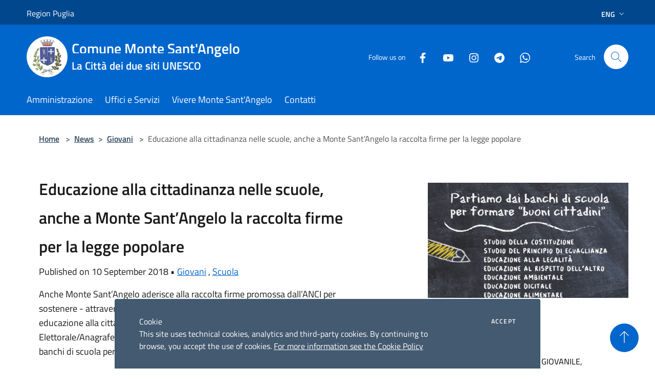

--- FILE ---
content_type: text/html; charset=UTF-8
request_url: https://montesantangelo.it/en/news/115916/educazione-alla-cittadinanza-nelle-scuole-anche-a-m
body_size: 61625
content:
<!doctype html>
<html class="no-js" lang="it">
    <head>
        <meta charset="utf-8">
        <meta name="viewport" content="width=device-width, initial-scale=1, shrink-to-fit=no">
        <meta http-equiv="X-UA-Compatible" content="IE=edge"/>
        <meta name="csrf-token" content="ODbbcfl5gs2htyzPDW8mMBJiiBsyWGgmEUbI7iJi">
        <title>Educazione alla cittadinanza nelle scuole, anche a Monte Sant’Angelo la raccolta firme per la legge popolare - Comune Monte Sant&#039;Angelo</title>
                <link rel="stylesheet" href="/bootstrap-italia/dist/css/bootstrap-italia.min.css">
        <link rel="stylesheet" href="/css/agid.css?id=8e7e936f4bacc1509d74">
        <link rel="stylesheet" href="/css/ionicons/ionicons.min.css">

                        <link rel="canonical" href="https://montesantangelo.it/en/news/115916/educazione-alla-cittadinanza-nelle-scuole-anche-a-m" />

        <style>
        
        .background-theme-lighter {
            background-color: rgba(0,102,204,0.1);
        }
    
        :root {
            --pui-cstm-primary: hsl(210deg,100%,40%);
            --pui-cstm-primary-rgb: 0, 102, 204;
            --pui-cstm-primary-hover: hsl(210deg, 100%, 50%);
            --pui-cstm-primary-active: hsl(210deg, 100%, 53%);
            --pui-cstm-primary-text-color: hsl(0deg, 0%, 100%);
            --pui-cstm-secondary: hsl(210deg, 100%, 40%);
            --pui-cstm-secondary-rgb: 0, 102, 204;
            --pui-cstm-secondary-hover: hsl(210deg, 100%, 50%);
            --pui-cstm-secondary-active: hsl(210deg, 100%, 53%);
            --pui-cstm-secondary-text-color: hsl(0deg, 0%, 100%);
        }
    
        .button-transparent {
            box-shadow: inset 0 0 0 2px #0066cc;
            color: #0066cc;
        }

        .text-button-transparent {
            color: #0066cc;
        }

        .icon-button-transparent {
            fill: #0066cc !important;
        }

        .button-fill-header {
            background-color: #0066cc;
        }

        .button-transparent:hover {
            box-shadow: inset 0 0 0 2px #005bb7;
            color: #005bb7;
        }

        .button-fill-header:hover {
            background-color: #005bb7;
        }

        .pagination-menu .page-link[aria-current] {
            color: #0066cc !important;
            border: 1px solid #0066cc !important;
        }

        .pagination-menu .page-link:hover {
            color: #005bb7 !important;
        }

        .pagination-menu .page-link .icon-primary {
            fill: #0066cc !important;
        }
    
        .responsive-table thead th {
            background-color: #0066cc;
            border: 1px solid #00478e;
        }

        .responsive-table thead th {
            background-color: #0066cc;
            border: 1px solid #00478e;
        }

        @media (min-width: 480px) {
            .responsive-table tbody th[scope=row] {
                border-left: 1px solid #00478e;
                border-bottom: 1px solid #00478e;
            }

            .responsive-table tbody td {
                border-left: 1px solid #00478e;
                border-bottom: 1px solid #00478e;
                border-right: 1px solid #00478e;
            }

            .responsive-table tbody td:last-of-type {
                border-right: 1px solid #00478e;
            }
        }

        @media (max-width: 767px) {
            .responsive-table tbody th[scope=row] {
                background-color:#0066cc;
            }
        }
    #footer-feedback {
        background-color: #0066cc;
    }#footer-banner {
        background-color: #0066cc;
    }.link-list-wrapper ul li a.list-item.active {
        background: #0066cc;
    }.it-header-slim-wrapper {
            background-color: #00478e;
        }
        .it-header-slim-wrapper .it-header-slim-wrapper-content .it-header-slim-right-zone button {
            background-color: #00478e;
        }
        .btn-personal {
            background-color: #00478e!important;
            border-color: #00478e!important;
        }
        .btn-personal:hover {
            background-color: #00478e!important;
            border-color: #00478e!important;
        }
        .btn-personal:active {
            background-color: #00478e!important;
            border-color: #00478e!important;
        }
        .btn-personal:focus {
            background-color: #00478e!important;
            border-color: #00478e!important;
            box-shadow: none !important;
        }.it-header-slim-wrapper .it-header-slim-wrapper-content .it-header-slim-right-zone button:hover {
            background-color: #003d7a;
        }.it-header-center-wrapper {
            background-color: #0066cc;
        }@media (min-width: 992px) {
            .it-header-navbar-wrapper {
                background-color: #0066cc;
            }
        }.page-father-button {
            background-color: #0066cc;
        }
    .navbar-alerts-link-active{
        background-color: #0066cc;
    }
    .btn-custom {
        background-color:#0066cc;
    }
    .btn-custom:focus {
        box-shadow: inset 0 1px 0 rgb(255 255 255 / 15%), 0 1px 1px rgb(0 0 0 / 8%), 0 0 0 0.2rem rgba(0,102,204,0.5);
    }
    .btn-custom:not(:disabled):not(.disabled).active,
    .btn-custom:not(:disabled):not(.disabled):active,
    .btn-custom:hover {
        background-color:#00478e;
    }
    .btn-custom:not(:disabled):not(.disabled).active:focus,
    .btn-custom:not(:disabled):not(.disabled):active:focus {
        box-shadow: inset 0 3px 5px rgb(0 0 0 / 13%), 0 0 0 0.2rem rgba(0,102,204,0.5);
    }/*custom  css events*/
        .events-bar {
            background-color: #0066cc!important;
        }
        .event__detail {
            background-color: #00478e!important;
        }
        .event--selected {
            background-color: #00478e;
        }
        .event:active, .event:focus, .event:hover {
            background-color: #00478e;
        }
        .it-calendar-wrapper .it-header-block-title {
            background-color: #0066cc;
        }
    
        .btn-registry {
            background-color: #0066cc;
        }
        .btn-registry:hover {
            background-color: #005bb7;
        }
        .btn-custom {
            background-color: #0066cc;
        }
        .btn-custom:hover {
            background-color: #005bb7;
        }
    
    #progressbar .active {
        color: #0066cc;
    }

    #progressbar li.active:before,
    #progressbar li.active:after {
        background: #0066cc;
    }

    .progress-bar {
        background-color: #0066cc;
    }

    .funkyradio input:checked ~ label:before,
    .funkyradio input:checked ~ label:before {
        background-color: #0066cc;
    }

    .funkyradio input:empty ~ label:before,
    .funkyradio input:empty ~ label:before {
        background-color: #0066cc;
    }

    #msform .action-button {
        background: #0066cc;
    }

    #msform .action-button:hover,
    #msform .action-button:focus {
        background-color: #005bb7;
    }

    #msform input:focus,
    #msform textarea:focus {
        border: 1px solid #0066cc;
    }
    
    #left-menu .pnrr_separator .bg {
        background-color: #0066cc;
    }
    .theme-color {
        background-color: #0066cc !important;
    }
    .time-events {
        background-color: #0066cc !important;
    }
        .btn-primary {
            border: 2px solid #0066cc;
        }
        .btn-primary:hover {
            border: 2px solid #005bb7;
        }
        .back-to-top {
            background-color: #0066cc;
        }
        .it-header-center-wrapper .h2.no_toc {
            background-color: #0066cc;
        }
    
        .link-list-wrapper ul li a span {
            color: #0066cc;
        }
    
    </style>
                <meta name="description" content="Sito ufficiale Comune Monte Sant&#039;Angelo">
<meta property="og:title" content="Educazione alla cittadinanza nelle scuole, anche a Monte Sant’Angelo la raccolta firme per la legge popolare" />
<meta property="og:locale" content="en_US" />
<meta property="og:description" content="Anche Monte Sant&rsquo;Angelo aderisce alla raccolta firme promossa dall&rsquo;ANCI per sostenere - attraverso una legge popolare - l&rsquo;introduzione della materia di educazione alla cittadinanza nelle scuole. I cittadini possono firmare presso l&..." />
<meta property="og:type" content="website" />
<meta property="og:url" content="https://montesantangelo.it/en/news/115916/educazione-alla-cittadinanza-nelle-scuole-anche-a-m" />
<meta property="og:image" content="https://monte-sant-angelo-api.municipiumapp.it/system/images/news/image/5/2/4/4/6/app_720_960_educazione-alla-cittadinanza.png" />



    <link rel="icon" type="image/png" href="https://monte-sant-angelo-api.municipiumapp.it/s3/150x150/s3/4280/sito/stemma.jpg">
    <link rel="apple-touch-icon" href="https://monte-sant-angelo-api.municipiumapp.it/s3/150x150/s3/4280/sito/stemma.jpg">

                <link rel="alternate" hreflang="it" href="http://montesantangelo.it/it/news/115916/educazione-alla-cittadinanza-nelle-scuole-anche-a-m"/>
    


<!-- Attenzione a buttare script lato API -->
    <script src="/s3/0/sito/jquery/3.6.0/jquery.min.js" crossorigin="anonymous"></script>

<style>
@media(max-width: 480px){
.it-header-center-wrapper .it-header-center-content-wrapper .it-brand-wrapper a h2 {
font-size: 1em;
font-weight: bold;
}
}
</style>

<script>

$(document).ready(function(){
    
	$( ".no_toc" ).each(function( index ) {
	  if ($( this ).text() == "Comune Monte Sant'Angelo") {
	  		$( this ).html("Comune Monte Sant'Angelo<br /><span style='font-size: 0.75em'>La Città dei due siti UNESCO</span>");
			console.log( index + ": " + $( this ).text() );
		};
	});

var tot = $('#news .row.row-eq-height').children().length;

if (tot == 6) {
$('#news .row.row-eq-height').children().get(5).remove();
$('#news .row.row-eq-height').children().get(4).remove();
$('#news .row.row-eq-height').children().get(3).remove();
}

if (tot == 5) {
$('#news .row.row-eq-height').children().get(4).remove();
$('#news .row.row-eq-height').children().get(3).remove();
}

if (tot == 4) {
$('#news .row.row-eq-height').children().get(3).remove();
}


});
</script>
    </head>
    <body class="">
        <a href="#main-content" class="sr-only">Salta al contenuto principale</a>
                <div id="loading-layer" class="loading">
            <div class="loading__icon loading__icon--ripple">
                <div></div>
                <div></div>
            </div>
        </div>


        <header class="it-header-wrapper it-header-sticky" data-bs-toggle="sticky" data-bs-position-type="fixed" data-bs-sticky-class-name="is-sticky" data-bs-target="#header-nav-wrapper">
    <div class="it-header-slim-wrapper">
    <div class="container-fluid container-municipium-agid">
        <div class="row">
            <div class="col-12">
                <div class="it-header-slim-wrapper-content pl-0">

                                        <a class="d-lg-block navbar-brand" >
                                                    Region Puglia
                                            </a>


                    <div class="it-header-slim-right-zone">
                                                                                                                                                    <div class="dropdown dropdown-site-custom">
                                <a class="btn btn-dropdown dropdown-toggle" href="#" role="button" id="dropdownMenuLanguage"
                                    data-bs-toggle="dropdown" aria-haspopup="true" aria-expanded="false">
                                    Eng
                                    <svg class="icon-expand icon icon-sm icon-primary" aria-label="Espandi" role="img">
                                        <use href="/bootstrap-italia/dist/svg/sprites.svg#it-expand"></use>
                                    </svg>
                                </a>
                                <div class="dropdown-menu" aria-labelledby="dropdownMenuLanguage">
                                    <div class="link-list-wrapper">
                                        <ul class="link-list">
                                                                                                                                                                                                                                                                                                <li>
                                                        <a class="dropdown-item list-item" href="//montesantangelo.it/it/news/115916/educazione-alla-cittadinanza-nelle-scuole-anche-a-m">
                                                            <span>Ita</span>
                                                        </a>
                                                    </li>
                                                                                                                                    </ul>
                                    </div>
                                </div>
                            </div>
                        
                                            </div>
                </div>
            </div>
        </div>
    </div>
</div>


    <div class="it-nav-wrapper">
        <div class="it-header-center-wrapper">
            <div class="container-fluid container-municipium-agid">
                <div class="row">
                    <div class="col-12">
                        <div class="it-header-center-content-wrapper">

                            <div class="it-brand-wrapper">
    <a href="/">

                    <span class="municipality__squared">
                <img src="//monte-sant-angelo-api.municipiumapp.it/s3/150x150/s3/4280/sito/stemma.jpg" alt="logo">
            </span>
        
                    <div class="ml-2 it-brand-text">
                <span class="h2 no_toc">Comune Monte Sant&#039;Angelo</span>
            </div>
            </a>
</div>

                                                            <div class="it-right-zone">
                                                                        <div class="it-socials d-none d-md-flex">
                                        <span>Follow us on</span>
                                        <ul>
                                                                                                                                                <li class="single-social-phone">
                                                        <a aria-label="Facebook" href="https://www.facebook.com/comunemontesantangelo/" title="Facebook" target="_blank">
                                                            <svg class="icon" role="img" aria-label="Facebook"><use href="/bootstrap-italia/dist/svg/sprites.svg#it-facebook"></use></svg>
                                                        </a>
                                                    </li>
                                                                                                                                                                                                                                                                                            <li class="single-social-phone">
                                                        <a aria-label="Youtube" href="https://www.youtube.com/user/palazzocelestini" title="Youtube" target="_blank">
                                                            <svg class="icon" role="img" aria-label="Youtube"><use href="/bootstrap-italia/dist/svg/sprites.svg#it-youtube"></use></svg>
                                                        </a>
                                                    </li>
                                                                                                                                                                                                <li class="single-social-phone">
                                                        <a aria-label="Instagram" href="https://www.instagram.com/comunemontesantangelo/" title="Instagram" target="_blank">
                                                            <svg class="icon" role="img" aria-label="Instagram"><use href="/bootstrap-italia/dist/svg/sprites.svg#it-instagram"></use></svg>
                                                        </a>
                                                    </li>
                                                                                                                                                                                                                                                                                            <li class="single-social-phone">
                                                        <a aria-label="Telegram" href="https://t.me/s/MonteSantAngeloCOMUNICA" title="Telegram" target="_blank">
                                                            <svg class="icon" role="img" aria-label="Telegram"><use href="/bootstrap-italia/dist/svg/sprites.svg#it-telegram"></use></svg>
                                                        </a>
                                                    </li>
                                                                                                                                                                                                <li class="single-social-phone">
                                                        <a aria-label="Whatsapp" href="https://whatsapp.com/channel/0029Va9KT2JAe5VmGDrQYA0g" title="Whatsapp" target="_blank">
                                                            <svg class="icon" role="img" aria-label="Whatsapp"><use href="/bootstrap-italia/dist/svg/sprites.svg#it-whatsapp"></use></svg>
                                                        </a>
                                                    </li>
                                                                                                                                                                                                                                </ul>
                                    </div>
                                                                        <div class="it-search-wrapper">
                                        <span class="d-none d-md-block">Search</span>
                                        <a aria-label="Cerca" class="search-link rounded-icon"
                                        href="#" data-bs-toggle="modal" data-bs-target="#searchModal">
                                            <svg class="icon" aria-label="Cerca" role="img">
                                                <use
                                                    xlink:href="/svg/agid.svg#it-search"></use>
                                            </svg>
                                        </a>
                                    </div>
                                </div>
                                                    </div>
                    </div>
                </div>
            </div>
        </div>
                    <div class="it-header-navbar-wrapper" id="header-nav-wrapper">
                <div class="container-fluid container-municipium-agid">
                    <div class="row">
                        <div class="col-12">
                            <nav class="navbar navbar-expand-lg has-megamenu">
                                <button aria-controls="nav10" aria-expanded="false"
                                        aria-label="Toggle navigation" class="custom-navbar-toggler"
                                        data-bs-target="#nav10" data-bs-toggle="navbarcollapsible" type="button">
                                    <svg class="icon" aria-label="Menù" role="img">
                                        <use
                                            xlink:href="/svg/agid.svg#it-burger"></use>
                                    </svg>
                                </button>
                                <div class="navbar-collapsable" id="nav10">
                                    <div class="overlay"></div>
                                    <div class="menu-wrapper">
                                        <div class="close-div" style="padding:0px">
                                            <button class="btn close-menu" type="button" title="site.close_menu">
                                                <svg class="icon icon-close" aria-label="site.close_menu">
                                                    <use xlink:href="/svg/agid.svg#close"></use>
                                                </svg>
                                            </button>
                                        </div>
                                        <div class="navbar-logo mobile-only">
                                            <div class="row align-items-center">
                                                <div class="col-4">
                                                    <span class="municipality__logo pl-3">
                                                        <img src="//monte-sant-angelo-api.municipiumapp.it/s3/4280/sito/stemma.jpg" alt="logo">
                                                    </span>
                                                </div>
                                                <div class="col-6">
                                                    <span class="navbar-municipality">Comune Monte Sant&#039;Angelo</span>
                                                </div>
                                                <div class="col-2">
                                                </div>
                                            </div>
                                        </div>
                                        <ul class="navbar-nav" id="main-navigation" data-element="main-navigation"
                                        >
                                                                                                                                                    <li class="nav-item">
        <a class="nav-link nav-link-menu " href="https://montesantangelo.it/en/menu/amministrazione" target="" data-element="management">
                            <span>Amministrazione</span>
                    </a>
    </li>
                                                                                                                                                                                                    <li class="nav-item">
        <a class="nav-link nav-link-menu " href="https://montesantangelo.it/en/menu/uffici-e-servizi" target="" data-element="">
                            <span>Uffici e Servizi</span>
                    </a>
    </li>
                                                                                                                                                                                                    <li class="nav-item">
        <a class="nav-link nav-link-menu " href="https://montesantangelo.it/en/menu/vivere-monte-sant-angelo" target="" data-element="live">
                            <span>Vivere Monte Sant&#039;Angelo</span>
                    </a>
    </li>
                                                                                                                                                                                                                                                                                                <li class="nav-item">
        <a class="nav-link nav-link-menu " href="https://montesantangelo.it/en/page/contatti-a16233a9-d170-4c13-a903-03d7d754e877" target="" data-element="">
                            <span>Contatti</span>
                    </a>
    </li>
                                                                                                                                    </ul>
                                                                                                                                                                <ul class="navbar-nav navbar-nav-auth mobile-only">
                                                                                                                                                                            </ul>
                                                                                    <div class="container-social-phone mobile-only">
                                                <h1 class="h3">Follow us on</h1>
                                                <ul class="socials-phone">
                                                                                                                                                                    <li class="single-social-phone">
                                                            <a aria-label="Facebook" href="https://www.facebook.com/comunemontesantangelo/" title="Facebook" target="_blank">
                                                                <svg class="icon" aria-label="Facebook" role="img"><use href="/bootstrap-italia/dist/svg/sprites.svg#it-facebook"></use></svg>
                                                            </a>
                                                        </li>
                                                                                                                                                                                                                                                                                                                                        <li class="single-social-phone">
                                                            <a aria-label="Youtube" href="https://www.youtube.com/user/palazzocelestini" title="Youtube" target="_blank">
                                                                <svg class="icon" aria-label="Youtube" role="img"><use href="/bootstrap-italia/dist/svg/sprites.svg#it-youtube"></use></svg>
                                                            </a>
                                                        </li>
                                                                                                                                                                                                                            <li class="single-social-phone">
                                                            <a aria-label="Instagram" href="https://www.instagram.com/comunemontesantangelo/" title="Instagram" target="_blank">
                                                                <svg class="icon" aria-label="Instagram" role="img"><use href="/bootstrap-italia/dist/svg/sprites.svg#it-instagram"></use></svg>
                                                            </a>
                                                        </li>
                                                                                                                                                                                                                                                                                                                                        <li class="single-social-phone">
                                                            <a aria-label="Telegram" href="https://t.me/s/MonteSantAngeloCOMUNICA" title="Telegram" target="_blank">
                                                                <svg class="icon" aria-label="Telegram" role="img"><use href="/bootstrap-italia/dist/svg/sprites.svg#it-telegram"></use></svg>
                                                            </a>
                                                        </li>
                                                                                                                                                                                                                            <li class="single-social-phone">
                                                            <a aria-label="Whatsapp" href="https://whatsapp.com/channel/0029Va9KT2JAe5VmGDrQYA0g" title="Whatsapp" target="_blank">
                                                                <svg class="icon" aria-label="Whatsapp" role="img"><use href="/bootstrap-italia/dist/svg/sprites.svg#it-whatsapp"></use></svg>
                                                            </a>
                                                        </li>
                                                                                                                                                                                                                                                                        </ul>
                                            </div>
                                                                            </div>
                                </div>
                            </nav>
                        </div>
                    </div>
                </div>
            </div>
            </div>
</header>

        <main id="main-content">

                                <section id="breadcrumb" class=" container-fluid container-municipium-agid  px-4 my-4" >
    <div class="row">
        <div class="col px-lg-4">
            <nav class="breadcrumb-container" aria-label="breadcrumb">
                <ol class="breadcrumb" data-element="breadcrumb">
                    <li class="breadcrumb-item">
                        <a href="https://montesantangelo.it/en">Home</a>
                        <span class="separator">&gt;</span>
                    </li>

                                                            


                    

                    
                                                                        <li class="breadcrumb-item">
                                <a href="https://montesantangelo.it/en/news">News</a><span class="separator">&gt;</span>
                            </li>
                                                                                            
                                                                    <li class="breadcrumb-item">
                            <a href="https://montesantangelo.it/en/news-category/115916">Giovani</a>
                            <span class="separator">&gt;</span>
                        </li>
                    
                    
                    
                    
                    
                    
                    

                    
                    
                    
                    
                    
                                                                                                    
                    
                    
                                        
                    
                    

                    
                    
                    
                    
                    
                    
                    
                    
                    
                                            <li class="breadcrumb-item active" aria-current="page">
                            Educazione alla cittadinanza nelle scuole, anche a Monte Sant’Angelo la raccolta firme per la legge popolare
                        </li>
                                        

                                                                
                                                            
                                        
                                        
                    
                                                            
                                        
                    
                    
                    
                    
                    
                    
                    
                    
                    
                    
                                        
                    
                    
                    
                    
                    
                                        
                    
                    
                    
                    
                    
                    
                    
                    
                    
                    
                                    </ol>
            </nav>

        </div>
    </div>
</section>

    <section id="page" class="container-fluid  container-municipium-agid px-4 mt-4">
        <div class="row">
                            <div class="col-lg-7 px-lg-4 py-lg-2">
                            <div>
    <h1 class="text--left " >
        
            
                            Educazione alla cittadinanza nelle scuole, anche a Monte Sant’Angelo la raccolta firme per la legge popolare
            
            
        
    </h1>

    
    
            <p>

                            Published on 10 September 2018
                •
                                                                                                                                            <a href="https://montesantangelo.it/en/news-category/115916">Giovani</a>
                                                            ,
                                                                <a href="https://montesantangelo.it/en/news-category/115910">Scuola</a>
                            
            
                    </p>
    </div>

                
                
                
                <p><p>Anche Monte Sant&rsquo;Angelo aderisce alla raccolta firme promossa dall&rsquo;ANCI per sostenere - attraverso una legge popolare - l&rsquo;introduzione della materia di educazione alla cittadinanza nelle scuole. I cittadini possono firmare presso l&rsquo;Ufficio Elettorale/Anagrafe del Comune di Monte Sant&rsquo;Angelo. Il Sindaco d&rsquo;Arienzo: &ldquo;Dai banchi di scuola per costruire un futuro migliore&rdquo;.</p>

<p>&ldquo;Responsabilit&agrave;. Dobbiamo formare le nuove generazioni ad essere responsabili&rdquo; &ndash; dichiara&nbsp;Pierpaolo d&rsquo;Arienzo, Sindaco di Monte Sant&rsquo;Angelo, che aggiunge &ndash; &ldquo;Il senso civico, l&rsquo;appartenenza alla comunit&agrave;, le regole per la convivenza, il rispetto reciproco, rispetto per le istituzioni e l&rsquo;ambiente sono valori fondamentali per essere buoni cittadini consapevoli dei propri diritti e dei propri doveri. E i banchi di scuola sono il luogo migliore e pi&ugrave; appropriato per creare e coltivare una coscienza civica&rdquo;. Per il&nbsp;Presidente del Consiglio comunale di Monte Sant&rsquo;Angelo, Giovanni Vergura&nbsp;- &ldquo;Con l&rsquo;educazione alla cittadinanza i ragazzi svilupperebbero importanti e fondamentali capacit&agrave;: l&rsquo;interazione con gli altri, il pensiero critico, azioni socialmente responsabili e l&rsquo;agire democratico&rdquo;.</p>

<p>Promossa dal Comune di Firenze con il sostegno dell&rsquo;ANCI (Associazione Nazionale Comuni Italiani), la proposta ha avuto il suo momento iniziale lo scorso 14 giugno con il deposito in Corte di Cassazione da parte di una delegazione di sindaci di una proposta di legge che punta a raccogliere le cinquantamila firme necessarie per il deposito in Parlamento.</p>

<p>&ldquo;La proposta di legge, lanciata dal Comune di Firenze e fatta nostra - spiega il&nbsp;Presidente dell&rsquo;Anci e Sindaco di Bari, Antonio Decaro&nbsp;- punta a far crescere nelle nuove generazioni il senso di appartenenza alla comunit&agrave; che &egrave; la base del vivere civile e solidale. L&rsquo;ora di educazione alla cittadinanza, oltre a far conoscere i principi costituzionali, investir&agrave; su un aumento di consapevolezza rispetto ai beni di tutti e rispetto alle norme comportamentali. Far&agrave; capire, cio&egrave;, che il comportamento di ciascuno di noi, si tratti di rispettare una panchina o un concittadino, non &egrave; indifferente&rdquo;.</p>

<p>La proposta di legge di iniziativa popolare mira ad introdurre l&rsquo;ora di educazione alla cittadinanza come materia curricolare nelle scuole di ogni ordine e grado attraverso &ldquo;lo studio della Costituzione, elementi di educazione civica, lo studio delle istituzioni dello Stato italiano e dell&rsquo;UE, diritti umani, educazione digitale, educazione ambientale, elementi fondamentali di diritto e di diritto del lavoro, educazione alla legalit&agrave;, oltre ai fondamentali principi e valori della societ&agrave; democratica come i diritti e i doveri, la libert&agrave; e i suoi limiti, il senso civico e la giustizia&rdquo;.</p>
</p>

                
                
                
                
                
                
                <hr>

                
                
                <div class="share-container mb-4">


                <h4
                    class="share-text"
                    href="javascript: void(0)"
                >
                    <svg viewBox="0 0 24 24" class="icon icon-sm left" role="img" aria-label="share-icon">
                        <path d="M 13.8 1.8 A 2.4 2.4 90 0 0 11.4 3.6 A 2.4 2.4 90 0 0 11.4563 4.7015 L 6.007 7.4262 A 2.4 2.4 90 0 0 4.2 6.6 A 2.4 2.4 90 0 0 1.8 9 A 2.4 2.4 90 0 0 4.2 11.4 A 2.4 2.4 90 0 0 6.0082 10.575 L 11.4539 13.2985 A 2.4 2.4 90 0 0 11.4 13.8 A 2.4 2.4 90 0 0 13.8 16.2 A 2.4 2.4 90 0 0 16.2 13.8 A 2.4 2.4 90 0 0 13.8 11.4 A 2.4 2.4 90 0 0 11.9918 12.225 L 6.5461 9.5015 A 2.4 2.4 90 0 0 6.6 9 A 2.4 2.4 90 0 0 6.5438 8.4996 L 11.993 5.775 A 2.4 2.4 90 0 0 13.8 6.6 A 2.4 2.4 90 0 0 16.2 4.2 A 2.4 2.4 90 0 0 13.8 1.8 z"/>
                    </svg>
                    Share:
                </h4>

        <div class="flex flex-wrap">
            <a
                class="share-facebook"
                href="javascript: void(0)"
                onclick="window.open('https://www.facebook.com/sharer/sharer.php?u=https%3A%2F%2Fmontesantangelo.it%2Fen%2Fnews%2F115916%2Feducazione-alla-cittadinanza-nelle-scuole-anche-a-m&amp;display=popup&amp;ref=plugin&amp;src=like&amp;kid_directed_site=0','sharer','toolbar=0,status=0,width=548,height=325');"
            >
                <svg class="icon icon-sm  left" role="img" aria-label="facebook-icon">
                    <use xlink:href="/svg/agid.svg#it-facebook"></use>
                </svg>
                Facebook
            </a>
            <a
                class="share-twitter ml-2"
                href="https://twitter.com/intent/tweet?url=https%3A%2F%2Fmontesantangelo.it%2Fen%2Fnews%2F115916%2Feducazione-alla-cittadinanza-nelle-scuole-anche-a-m&amp;text=Educazione+alla+cittadinanza+nelle+scuole%2C+anche+a+Monte+Sant%E2%80%99Angelo+la+raccolta+firme+per+la+legge+popolare"
                target="_blank"
            >
                <svg class="icon icon-sm left" role="img" aria-label="twitter-icon">
                    <use xlink:href="/svg/agid.svg#it-twitter"></use>
                </svg>
                Twitter
            </a>
            <a
                class="share-whatsapp ml-2"
                href="https://api.whatsapp.com/send?text=Educazione+alla+cittadinanza+nelle+scuole%2C+anche+a+Monte+Sant%E2%80%99Angelo+la+raccolta+firme+per+la+legge+popolare+-+https%3A%2F%2Fmontesantangelo.it%2Fen%2Fnews%2F115916%2Feducazione-alla-cittadinanza-nelle-scuole-anche-a-m"
                target="_blank"
            >
                <svg class="icon icon-sm left" role="img" aria-label="whatsapp-icon">
                    <use xlink:href="/svg/agid.svg#it-whatsapp"></use>
                </svg>
                Whatsapp
            </a>
            <a
                class="share-telegram ml-2"
                href="https://telegram.me/share/url?url=https://montesantangelo.it/en/news/115916/educazione-alla-cittadinanza-nelle-scuole-anche-a-m&amp;text=Educazione alla cittadinanza nelle scuole, anche a Monte Sant’Angelo la raccolta firme per la legge popolare"
                target="_blank"
            >
                <svg class="icon icon-sm left" role="img" aria-label="telegram-icon">
                    <use xlink:href="/svg/agid.svg#it-telegram"></use>
                </svg>
                Telegram
            </a>
            <a
                class="share-linkedin ml-2"
                href="https://www.linkedin.com/sharing/share-offsite/?url=https://montesantangelo.it/en/news/115916/educazione-alla-cittadinanza-nelle-scuole-anche-a-m"
                target="_blank"
            >
                <svg class="icon icon-sm left" role="img" aria-label="linkedin-icon">
                    <use xlink:href="/svg/agid.svg#it-linkedin"></use>
                </svg>
                LinkedIn
            </a>

        </div>
    </div>
            </div>
                            <div class="col-lg-4 offset-lg-1 p-0 sidebar">
                    <div class="row row-site-carousel">
        <div id="site-carousel" class="it-carousel-wrapper it-carousel-landscape-abstract splide" data-bs-carousel-splide>
            <div class="splide__track">
                <ul class="splide__list">
                                            <li class="splide__slide">
                            <div class="it-single-slide-wrapper">
                                <div class="site-carousel-container">
                                    <div class="img-responsive-wrapper">
                                        <div class="img-responsive img-responsive-site-custom">
                                            <div class="img-wrapper">
                                                <img src="//monte-sant-angelo-api.municipiumapp.it/system/images/news/image/5/2/4/4/6/educazione-alla-cittadinanza.png"
                                                    alt="educazione-alla-cittadinanza" >
                                            </div>
                                        </div>
                                    </div>
                                </div>
                            </div>
                        </li>
                                    </ul>
            </div>
        </div>
    </div>
                    
                                        <div class="link-list-wrapper">
    <ul class="link-list link-list-municipium">
        <li>
            <h3 id="heading-senza-link">
                Related news
            </h3>
        </li>
                    <li>
                <a class="list-item " href="https://montesantangelo.it/en/news/centro-di-aggregazione-giovanile-pubblicato-il-bando-per-la-gestione">
                    CENTRO DI AGGREGAZIONE GIOVANILE, PUBBLICATO IL BANDO PER LA GESTIONE
                </a>
            </li>
                    <li>
                <a class="list-item " href="https://montesantangelo.it/en/news/[base64]">
                    SELEZIONE DI 2 OPERATORI DI SERVIZIO CIVILE REGIONALE, DA IMPEGARE NEL PROGETTO DI IMPIEGO “SERVIZIO CIVILE REGIONALE-MONTE SANT’ANGELO GALATTICA” PROMOSSO DAL COMUNE DI MONTE SANT’ANGELO. CONVOCAZIONE CANDIDATI AMMESSI A SOSTENERE I COLLOQUI INDIVIDUALI
                </a>
            </li>
                    <li>
                <a class="list-item " href="https://montesantangelo.it/en/news/nodo-galattica-monte-santangelo-al-via-progetto-parole-di-legalita-incontri-di-letteratura-e-impegno-civile">
                    NODO GALATTICA MONTE SANT’ANGELO: AL VIA PROGETTO “PAROLE DI LEGALITÀ”, INCONTRI DI LETTERATURA E IMPEGNO CIVILE
                </a>
            </li>
                    <li>
                <a class="list-item " href="https://montesantangelo.it/en/news/due-giovani-per-servizio-civile-regionale-progetto-galattica-al-comune-di-monte-santangelo-domande-entro-19-giugno">
                    Due giovani per Servizio Civile Regionale progetto Galattica al Comune di Monte Sant’Angelo, domande entro 19 giugno
                </a>
            </li>
                    <li>
                <a class="list-item " href="https://montesantangelo.it/en/news/il-procuratore-laronga-e-il-professor-andrea-prencipe-per-la-chiusura-della-sesta-edizione-della-settimana-delleducazione">
                    IL PROCURATORE LARONGA E IL PROFESSOR ANDREA PRENCIPE PER LA CHIUSURA DELLA SESTA EDIZIONE DELLA SETTIMANA DELL’EDUCAZIONE
                </a>
            </li>
                    <li>
                <a class="list-item " href="https://montesantangelo.it/en/news/bando-per-la-selezione-di-4-629-operatori-volontari-da-impiegare-in-progetti-afferenti-a-programmi-di-intervento-di-servizio-civile-digitale-scadenza-28-09-2023-ore-14-00">
                    Bando per la selezione di 4.629 operatori volontari da impiegare in progetti afferenti a programmi di intervento di servizio civile digitale - scadenza 28/09/2023, ore 14.00
                </a>
            </li>
                    <li>
                <a class="list-item " href="https://montesantangelo.it/en/news/selezione-di-4-operatori-volontari-scu-2021-vivi-la-biblioteca">
                    Selezione di 4 operatori volontari scu 2021 “vivi la biblioteca”
                </a>
            </li>
                    <li>
                <a class="list-item " href="https://montesantangelo.it/en/news/naugurato-il-centro-di-aggregazione-giovanile">
                    Inaugurato il centro di aggregazione giovanile
                </a>
            </li>
                    <li>
                <a class="list-item " href="https://montesantangelo.it/en/news/attivi-i-bandi-per-il-servizio-civile-2022">
                    Attivi i bandi per il servizio civile 2022
                </a>
            </li>
                    <li>
                <a class="list-item " href="https://montesantangelo.it/en/news/legalita-il-consiglio-comunale-ha-approvato-la-carta-per-l-impegno">
                    Legalità, il consiglio comunale ha approvato la carta per l&#039;impegno
                </a>
            </li>
            </ul>
</div>
                </div>
                    </div>
    </section>
            
        </main>

                            
                            
        <div class="bd-example">
            <a href="#top" aria-hidden="true" tabindex="-1" data-bs-toggle="backtotop" class="back-to-top back-to-top-show" id="example" aria-label="Torna su">
                <svg class="icon icon-light" aria-label="Torna su"><use href="/bootstrap-italia/dist/svg/sprites.svg#it-arrow-up"></use></svg>
            </a>
        </div>

        <footer class="it-footer">
        <div class="it-footer-main">
                                        <div id="footer-feedback">
                    <div class="container">
                        <div class="row ">
                            <div class="col-12">
                                <a href="https://www.municipiumapp.it/web/" target="_blank">
                                <svg class="icon" aria-label="Punto" role="img">
                                    <use xlink:href="/svg/agid.svg#it-dots"></use>
                                </svg>
                                Rate this site, help us improve
                                </a>
                            </div>
                        </div>
                    </div>
                </div>
                        <div class="container-fluid container-municipium-agid">
                <div class="footer-part-container">
                    <div class="row clearfix align-items-center">
                                                    <div class="col-sm-4">
                                <div class="it-brand-wrapper">
    <a href="/">

                    <span class="municipality__squared">
                <img src="//monte-sant-angelo-api.municipiumapp.it/s3/150x150/s3/4280/sito/stemma.jpg" alt="logo">
            </span>
        
                    <div class="ml-2 it-brand-text">
                <span class="h2 no_toc">Comune Monte Sant&#039;Angelo</span>
            </div>
            </a>
</div>
                            </div>
                            <div class="col-sm-3">
                                                            </div>
                                                                        </div>
                </div>

                                    <div class="py-4 footer-part-container">
                                                    <div class="row">
                                                                    <div class="col-md-9 col-12 pb-2">
                                        <h4>
    Contact details
</h4>

<div class="container-fluid">
    <div class="row">
        <div class="col-sm-6 col-md-4">
            <div class="footer-contacts-content">
                                    <span class="adr">
                                            <span class="street-address">Piazza Roma n. 2</span>
                                        </span>
                                                    <div>
                        <span>Fiscal Code:</span>
                        83000870713
                    </div>
                                                    <div>
                        <span>Vat:</span>
                        00463970715
                    </div>
                                            </div>
        </div>
        <div class="col-sm-6 col-md-4">
            <div class="footer-contacts-content">
                                    <div>
                        <span class="tel"><span class="type">Phone:</span> 0884566206</span>
                    </div>
                                                                    <div>
                        <span>Email:</span>
                        <a href="mailto:info@montesantangelo.it">info@montesantangelo.it</a>
                    </div>
                                                    <div>
                        <span>Pec:</span>
                        <a href="mailto:protocollo@montesantangelo.it">protocollo@montesantangelo.it</a>
                    </div>
                                            </div>
        </div>
            </div>
</div>
                                    </div>
                                    <div class="col-md-3 col-12 pb-2">
                                        <h1 class="h4">
    Follow us on
</h1>

<ul class="list-inline text-left social">

                        <li class="list-inline-item">
                <a class="p-2 text-white socials" aria-label="Facebook" href="https://www.facebook.com/comunemontesantangelo/" title="Facebook" target="_blank">
                    <svg class="icon icon-sm icon-white align-top" role="img" aria-label="Social">
                        <use xlink:href="/svg/agid.svg#it-facebook"></use></svg>
                    <span class="sr-only">Facebook</span>
                </a>
            </li>
                                            <li class="list-inline-item">
                <a class="p-2 text-white socials" aria-label="Youtube" href="https://www.youtube.com/user/palazzocelestini" title="Youtube" target="_blank">
                    <svg class="icon icon-sm icon-white align-top" role="img" aria-label="Social">
                        <use xlink:href="/svg/agid.svg#it-youtube"></use></svg>
                    <span class="sr-only">Youtube</span>
                </a>
            </li>
                                <li class="list-inline-item">
                <a class="p-2 text-white socials" aria-label="Instagram" href="https://www.instagram.com/comunemontesantangelo/" title="Instagram" target="_blank">
                    <svg class="icon icon-sm icon-white align-top" role="img" aria-label="Social">
                        <use xlink:href="/svg/agid.svg#it-instagram"></use></svg>
                    <span class="sr-only">Instagram</span>
                </a>
            </li>
                                            <li class="list-inline-item">
                <a class="p-2 text-white socials" aria-label="Telegram" href="https://t.me/s/MonteSantAngeloCOMUNICA" title="Telegram" target="_blank">
                    <svg class="icon icon-sm icon-white align-top" role="img" aria-label="Social">
                        <use xlink:href="/svg/agid.svg#it-telegram"></use></svg>
                    <span class="sr-only">Telegram</span>
                </a>
            </li>
                                <li class="list-inline-item">
                <a class="p-2 text-white socials" aria-label="Whatsapp" href="https://whatsapp.com/channel/0029Va9KT2JAe5VmGDrQYA0g" title="Whatsapp" target="_blank">
                    <svg class="icon icon-sm icon-white align-top" role="img" aria-label="Social">
                        <use xlink:href="/svg/agid.svg#it-whatsapp"></use></svg>
                    <span class="sr-only">Whatsapp</span>
                </a>
            </li>
                        
</ul>
                                    </div>
                                                            </div>
                                            </div>
                            </div>
        </div>
    <div class="it-footer-small-prints clearfix">
        <div class="container-fluid container-municipium-agid">
            <div class="row">
    <div class="col-6">
        <ul class="it-footer-small-prints-list list-inline mb-0 d-flex flex-column flex-md-row flex-wrap-wrap">
            <li class="list-inline-item ">
                <a href="https://montesantangelo.it/en/feeds" title="Rss Feeds">
                    RSS
                </a>
            </li>

            <li class="list-inline-item ">
                <a href="https://montesantangelo.it/en/accessibility" title="Accessibility">
                    Accessibility
                </a>
            </li>

            <li class="list-inline-item ">
                <a href="https://montesantangelo.it/en/privacy" title="Privacy" data-element="privacy-policy-link">
                    Privacy
                </a>
            </li>
            <li class="list-inline-item ">
                <a href="https://montesantangelo.it/en/cookie" title="Cookie">
                    Cookie
                </a>
            </li>
            <li class="list-inline-item ">
                <a href="https://montesantangelo.it/en/sitemap" title="Sitemap">
                    Sitemap
                </a>
            </li>

            
                    </ul>
    </div>
    <div class="col-6">
        <ul class="it-footer-small-prints-list list-inline mb-0 d-flex flex-column flex-md-row justify-content-flex-end">
            <li class="list-inline-item ">
                <div id="footer-copy">
                                                                        Copyright © 2026 • Comune Monte Sant'Angelo • Powered by <a href="http://www.municipiumapp.it">Municipium</a> • <a href=https://cloud.municipiumapp.it/admin>Admin access</a>
                                                            </div>
            </li>
        </ul>
    </div>


</div>

        </div>
    </div>
</footer>
        <div class="cookiebar text-white">
            <div>
                <div>
                    Cookie
                </div>
                <div>
                    This site uses technical cookies, analytics and third-party cookies. By continuing to browse, you accept the use of cookies. <a href="https://montesantangelo.it/en/cookie">For more information see the Cookie Policy</a>
                </div>
            </div>

            <div class="cookiebar-buttons">
                
                <button id="cookie-accept" data-accept="cookiebar" class="cookiebar-btn cookiebar-confirm">Accept</button>
            </div>
        </div>
            <div class="modal fade" id="searchModal" tabindex="-1" role="dialog" aria-labelledby="searchModalTitle" aria-hidden="false">

    <div class="modal-dialog" role="document">
        <div class="modal-content py-4">

            <form id="ricerca" action="https://montesantangelo.it/en/search" method="post">
                <input type="hidden" name="_token" value="ODbbcfl5gs2htyzPDW8mMBJiiBsyWGgmEUbI7iJi">                <input type="hidden" name="type" value="">

                <div class="modal-header-fullsrc">
                    <div class="container-fluid container-municipium-agid">
                        <div class="row">
                            <div class="col-11">
                                <h1 class="modal-title" id="searchModalTitle">
                                    <span>Search</span>
                                </h1>
                            </div>
                            <div class="col-1">
                                <button class="close" type="button" data-bs-dismiss="modal" aria-label="Chiudi">
                                    <svg class="search_icon" style="fill:black" aria-label="Chiudi">
                                        <use xlink:href="/bootstrap-italia/dist/svg/sprites.svg#it-close"></use>
                                    </svg>
                                </button>
                            </div>
                        </div>
                    </div>
                </div>

                <div class="modal-body-search">
                    <div class="container-fluid container-municipium-agid">
                        <div class="row">
                            <div class="col-lg-12 col-md-12 col-sm-12">
                                <div class="form-group mt-5">
                                    <label class="active" for="input-search">
                                        Enter your search terms
                                    </label>
                                    <input type="text" id="input-search" autocomplete="off" name="search" value="">

                                </div>

                                <p>
                                    Select the type of content you want to search for
                                </p>
                                <div class="search-types">

                                                                                                                <button type="button" class="search-type btn btn-default btn-xs btn-outline-primary" data-type="">
                                            All
                                        </button>
                                                                            <button type="button" class="search-type btn btn-default btn-xs btn-outline-secondary" data-type="news">
                                            News
                                        </button>
                                                                            <button type="button" class="search-type btn btn-default btn-xs btn-outline-secondary" data-type="events">
                                            Events
                                        </button>
                                                                            <button type="button" class="search-type btn btn-default btn-xs btn-outline-secondary" data-type="point_of_interests">
                                            Points of interest
                                        </button>
                                                                            <button type="button" class="search-type btn btn-default btn-xs btn-outline-secondary" data-type="site_pages">
                                            Pages
                                        </button>
                                                                            <button type="button" class="search-type btn btn-default btn-xs btn-outline-secondary" data-type="garbages">
                                            Garbages
                                        </button>
                                                                    </div>


                                <div class="mt-5">

                                    <button type="submit" class="btn btn-primary btn-lg btn-icon">
                                        <svg class="icon icon-white" aria-label="Search on the entire site...">
                                            <use xlink:href="/svg/agid.svg#it-search"></use>
                                        </svg>
                                        <span>Search on the entire site...</span>
                                    </button>
                                </div>

                            </div>
                        </div>

                    </div>
                </div>
            </form>
        </div>
    </div>
</div>

        <script>
            window.environment = "production";
        </script>

        <script src="/js/agid-home.js?id=768ce8b4217fb16b2539"></script>
        <script src="/js/all-agid-home.js?id=98c31f6098758e4cdb1e"></script>

                    <script src="/js/agid.js?id=b769351908ea0a524f9a"></script>
            <script src="/js/all-agid.js?id=85c2d801798c5e190aa9"></script>
            <script src="/js/jquery-validation/dist/jquery.validate.min.js"></script>
        
        <script src="/bootstrap-italia/dist/js/bootstrap-italia.bundle.min.js"></script>

            <script type="module" src="https://apis.maggioli.cloud/rest/captcha/v2/widget.module.min.js?version=1.1"></script>

            <script>
        map_location = {
            'title': 'Educazione alla cittadinanza nelle scuole, anche a Monte Sant’Angelo la raccolta firme per la legge popolare',
            'address': '',
                    };
    </script>
    </body>
</html>
